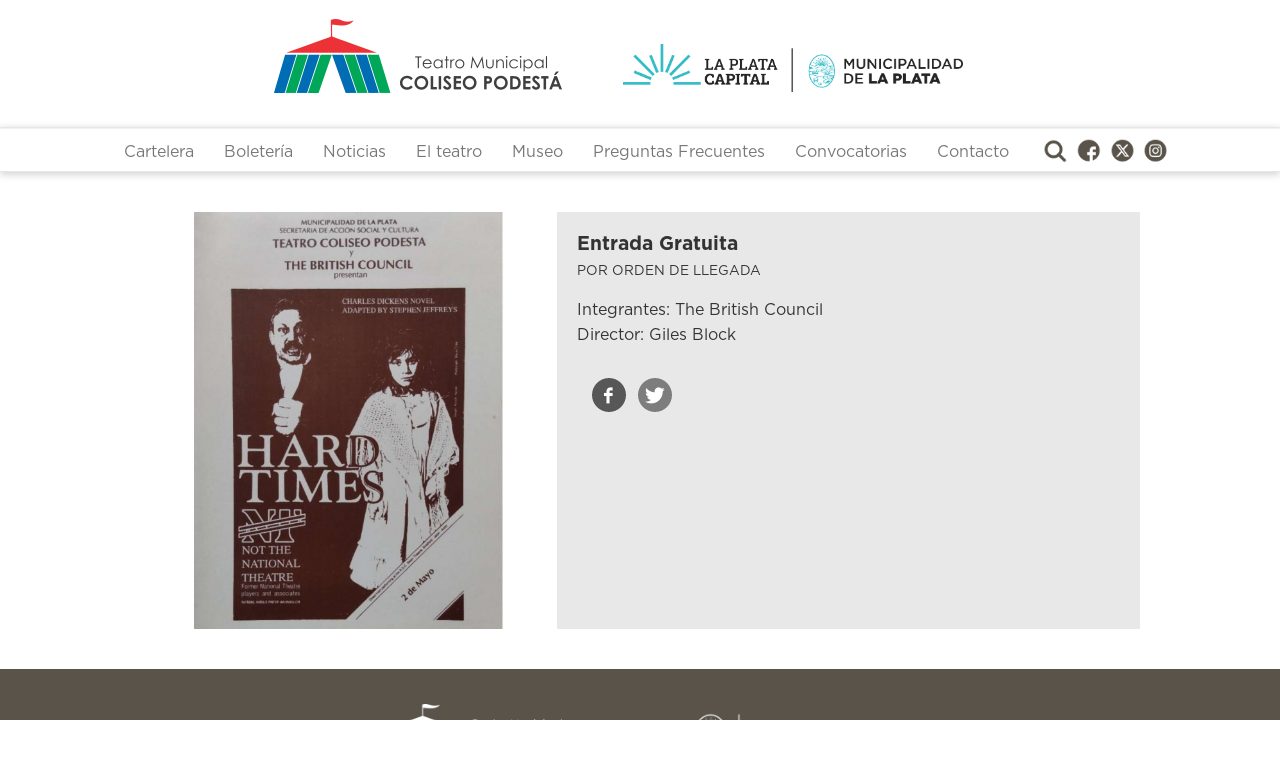

--- FILE ---
content_type: text/html; charset=utf-8
request_url: https://coliseopodesta.laplata.gob.ar/actividad/hard-times
body_size: 6335
content:
<!DOCTYPE html>
<html lang="es" dir="ltr"
  xmlns:og="http://ogp.me/ns#">
<head>
  <link rel="profile" href="http://www.w3.org/1999/xhtml/vocab" />
  <meta name="viewport" content="width=device-width, initial-scale=1.0">
  <!--[if IE]><![endif]-->
<link rel="dns-prefetch" href="//www.google-analytics.com" />
<link rel="preconnect" href="//www.google-analytics.com" />
<link rel="dns-prefetch" href="//stats.g.doubleclick.net" />
<link rel="preconnect" href="//stats.g.doubleclick.net" />
<link rel="dns-prefetch" href="//cdn.jsdelivr.net" />
<link rel="preconnect" href="//cdn.jsdelivr.net" />
<meta http-equiv="Content-Type" content="text/html; charset=utf-8" />
<link rel="shortcut icon" href="https://coliseopodesta.laplata.gob.ar/sites/default/files/favicon.png" type="image/png" />
<script type="application/ld+json">{
    "@context": "https://schema.org",
    "@graph": [
        {
            "image": {
                "@type": "ImageObject",
                "representativeOfPage": "True",
                "url": "https://coliseopodesta.laplata.gob.ar/sites/default/files/styles/cuadradas/public/actividades/1991/mayo/hard-times-1200x1200.jpg?itok=ZiEcJqbX",
                "width": "650",
                "height": "650"
            },
            "description": "\u0022Hard Times\u0022 en La Plata. Integrantes: The British Council Director: Giles Block",
            "startDate": [
                "1991-05-02T20:00:00"
            ],
            "endDate": [
                "1991-05-02T20:00:00"
            ],
            "@type": "Event",
            "@id": "https://coliseopodesta.laplata.gob.ar/actividad/hard-times",
            "name": "\u0022Hard Times\u0022",
            "location": {
                "@type": "Place",
                "name": "Teatro Municipal Coliseo Podestá",
                "url": "https://coliseopodesta.laplata.gob.ar/",
                "address": {
                    "@type": "PostalAddress",
                    "streetAddress": "10 Nº 773, e/46 y 47",
                    "addressLocality": "La Plata",
                    "addressRegion": "BA",
                    "postalCode": "1900",
                    "addressCountry": "AR"
                }
            },
            "url": "https://coliseopodesta.laplata.gob.ar/actividad/hard-times"
        },
        {
            "publisher": {
                "@type": "Organization",
                "@id": "https://www.coliseopodesta.laplata.laplata.gob.ar",
                "name": "Teatro Municipal Coliseo Podestá",
                "url": "https://www.coliseopodesta.laplata.gob.ar",
                "logo": {
                    "@type": "ImageObject",
                    "representativeOfPage": "True",
                    "url": "https://www.coliseopodesta.laplata.gob.ar/sites/default/files/logo-coliseo-web-color.png",
                    "width": "288",
                    "height": "65"
                }
            },
            "@type": "WebSite",
            "@id": "https://coliseopodesta.laplata.gob.ar/",
            "name": "Teatro Municipal Coliseo Podestá",
            "url": "https://coliseopodesta.laplata.gob.ar/"
        }
    ]
}</script>
<meta name="description" content="&quot;Hard Times&quot; en La Plata. Integrantes: The British Council Director: Giles Block" />
<meta name="abstract" content="&quot;Hard Times&quot; en La Plata. Integrantes: The British Council Director: Giles Block" />
<meta name="keywords" content="Coliseo Podestá, &quot;Hard Times&quot; en La Plata" />
<meta name="news_keywords" content="&quot;Hard Times&quot; en La Plata, Teatro en La Plata" />
<link rel="image_src" href="https://coliseopodesta.laplata.gob.ar/sites/default/files/styles/cuadradas/public/actividades/1991/mayo/hard-times-1200x1200.jpg?itok=ZiEcJqbX" />
<meta name="generator" content="Drupal 7 (https://www.drupal.org)" />
<link rel="canonical" href="https://coliseopodesta.laplata.gob.ar/actividad/hard-times" />
<meta name="rights" content="Municipalidad de La Plata" />
<link rel="shortlink" href="https://coliseopodesta.laplata.gob.ar/node/1991010" />
<meta http-equiv="content-language" content="es-AR" />
<meta property="og:type" content="activity" />
<meta property="og:site_name" content="Teatro Municipal Coliseo Podestá" />
<meta property="og:url" content="https://coliseopodesta.laplata.gob.ar/actividad/hard-times" />
<meta property="og:title" content="&quot;Hard Times&quot;" />
<meta property="og:determiner" content="auto" />
<meta property="og:description" content="Integrantes: The British Council Director: Giles Block" />
<meta property="og:updated_time" content="2021-10-17T04:22:05-03:00" />
<meta property="og:image" content="https://coliseopodesta.laplata.gob.ar/sites/default/files/styles/cuadradas/public/actividades/1991/mayo/hard-times-1200x1200.jpg?itok=ZiEcJqbX" />
<meta property="og:image:url" content="https://coliseopodesta.laplata.gob.ar/sites/default/files/styles/cuadradas/public/actividades/1991/mayo/hard-times-1200x1200.jpg?itok=ZiEcJqbX" />
<meta property="og:image:secure_url" content="https://coliseopodesta.laplata.gob.ar/sites/default/files/styles/cuadradas/public/actividades/1991/mayo/hard-times-1200x1200.jpg?itok=ZiEcJqbX" />
<meta property="og:image:type" content="image/jpeg" />
<meta property="og:image:width" content="650" />
<meta property="og:image:height" content="650" />
<meta property="og:latitude" content="-34.915646" />
<meta property="og:longitude" content="-57.955543" />
<meta property="og:street_address" content="10 Nº 773, e/46 y 47" />
<meta property="og:locality" content="La Plata" />
<meta property="og:region" content="Buenos Aires" />
<meta property="og:postal_code" content="1900" />
<meta property="og:country_name" content="Argentina" />
<meta property="og:phone_number" content="4248457" />
<meta property="og:fax_number" content="4248457" />
<meta property="article:published_time" content="2020-08-13T17:27:31-03:00" />
<meta property="article:modified_time" content="2021-10-17T04:22:05-03:00" />
  <title>"Hard Times" | Teatro Municipal Coliseo Podestá</title>
  <link type="text/css" rel="stylesheet" href="https://cdn.jsdelivr.net/npm/bootstrap@3.4.0/dist/css/bootstrap.css" media="all" />
<link type="text/css" rel="stylesheet" href="https://cdn.jsdelivr.net/npm/@unicorn-fail/drupal-bootstrap-styles@0.0.2/dist/3.3.1/7.x-3.x/drupal-bootstrap.css" media="all" />
<style>
@import url("/modules/system/system.base.css?t2hjzz");
</style>
<style>
@import url("/sites/all/modules/contrib/simplenews/simplenews.css?t2hjzz");
@import url("/modules/field/theme/field.css?t2hjzz");
@import url("/modules/node/node.css?t2hjzz");
@import url("/sites/all/modules/contrib/views/css/views.css?t2hjzz");
@import url("/sites/all/modules/contrib/back_to_top/css/back_to_top.css?t2hjzz");
@import url("/sites/all/modules/contrib/ckeditor/css/ckeditor.css?t2hjzz");
</style>
<style>
@import url("/sites/all/modules/contrib/colorbox/styles/default/colorbox_style.css?t2hjzz");
@import url("/sites/all/modules/contrib/ctools/css/ctools.css?t2hjzz");
@import url("/sites/all/modules/contrib/minimal_share/css/minimal-share.css?t2hjzz");
@import url("/sites/all/modules/contrib/minimal_share/css/minimal-share-icons.css?t2hjzz");
</style>
<style>
@import url("/sites/all/themes/contrib/coliseo/css/style.css?t2hjzz");
</style>
<style>
/* <![CDATA[ */
#backtotop{top:10px;left:10px;}

/* ]]> */
</style>
  <!-- HTML5 element support for IE6-8 -->
  <!--[if lt IE 9]>
    <script src="https://cdn.jsdelivr.net/html5shiv/3.7.3/html5shiv-printshiv.min.js"></script>
  <![endif]-->
  <script type="text/javascript">
<!--//--><![CDATA[//><!--
(function(i,s,o,g,r,a,m){i["GoogleAnalyticsObject"]=r;i[r]=i[r]||function(){(i[r].q=i[r].q||[]).push(arguments)},i[r].l=1*new Date();a=s.createElement(o),m=s.getElementsByTagName(o)[0];a.async=1;a.src=g;m.parentNode.insertBefore(a,m)})(window,document,"script","https://www.google-analytics.com/analytics.js","ga");ga("create", "UA-147529550-1", {"cookieDomain":"auto"});ga("require", "linkid", "linkid.js");ga("set", "anonymizeIp", true);ga("send", "pageview");
//--><!]]>
</script>
</head>
<body class="html not-front not-logged-in no-sidebars page-node page-node- page-node-1991010 node-type-actividad">
  <div id="skip-link">
    <a href="#main-content" class="element-invisible element-focusable">Pasar al contenido principal</a>
  </div>
    <header id="navbar" role="banner" class="navbar navbar-default">
  <div class="container">
    <div class="navbar-header">
              <a class="logo navbar-btn col-xs-6 col-md-5" href="/" title="Inicio">
          <img class="img-responsive" src="https://coliseopodesta.laplata.gob.ar/sites/default/files/logo-coliseo-web-color.png" alt="Inicio" />
        </a>
      
      
       <div class="col-xs-6 logo-muni hidden-xs"><a href="https://www.laplata.gob.ar" target="_blank"><img alt="Municipalidad de La Plata" width="340" src="/sites/default/files/sitio/logo-mlp-2024.png" class="img-responsive"></a></div>
        <div class="col-xs-6 logo-muni visible-xs hidden-md"><a class="pull-right" href="https://www.laplata.gob.ar" target="_blank"><img alt="Municipalidad de La Plata" width="120" src="/sites/default/files/sitio/logo-mlp-capital-2024.png" class="img-responsive"></a></div>

            <button type="button" class="navbar-toggle" data-toggle="collapse" data-target="#navbar-collapse">
        <span class="sr-only">Toggle navigation</span>
        <span class="icon-bar"></span>
        <span class="icon-bar"></span>
        <span class="icon-bar"></span>
      </button>
      </div>
</div><div class="">
    <div class="navbar-collapse collapse" id="navbar-collapse">
    <nav role="navigation" class="row">
              <ul class="menu nav navbar-nav"><li class="first leaf"><a href="/cartelera">Cartelera</a></li>
<li class="leaf"><a href="/grilla" title="">Boletería</a></li>
<li class="collapsed"><a href="/noticias">Noticias</a></li>
<li class="collapsed"><a href="/el-teatro/el-teatro" title="Descripción del teatro Coliseo Municipal Podestá">El teatro</a></li>
<li class="collapsed"><a href="/museo">Museo</a></li>
<li class="leaf"><a href="/preguntas-frecuentes">Preguntas Frecuentes</a></li>
<li class="leaf"><a href="/el-teatro/recepcion-de-propuestas-para-la-programacion-de-la-sala-china-zorrilla-del-teatro">Convocatorias</a></li>
<li class="last leaf"><a href="/contacto">Contacto</a></li>
</ul>                            <div class="region region-navigation">
    <section id="block-block-3" class="block block-block nofade clearfix">

      
  <div class="iconos-redes"><a href="#" id="search-icon"><img alt="Buscar en el sitio" src="/sites/default/files/iconos/buscar.png" style="height:30px; width:29px" /></a><a href="https://es-la.facebook.com/tcoliseopodesta/" target="_blank"><img alt="Seguinos en Facebook" src="/sites/default/files/iconos/facebook.png" style="height:29px; width:30px" /></a><a href="https://twitter.com/tcoliseopodesta" target="_blank"><img alt="Seguinos en Twitter" src="/sites/default/files/iconos/twitter.png" style="height:29px; width:29px" /></a><a href="https://www.instagram.com/tcoliseopodesta" target="_blank"><img alt="Seguinos en Instagram" src="/sites/default/files/iconos/instagram.png" style="height:29px; width:29px" /></a></div>
<!--a href="/contact"><img alt="Contacto" src="/sites/default/files/iconos/contacto.png" style="height:31px; width:31px" /></a-->
</section>
<section id="block-search-form" class="block block-search search-block clearfix">

      
  <form class="form-search content-search" action="/actividad/hard-times" method="post" id="search-block-form" accept-charset="UTF-8"><div><div>
      <h2 class="element-invisible">Formulario de búsqueda</h2>
    <div class="input-group"><input title="Escriba lo que quiere buscar." placeholder="Buscar" class="form-control form-text" type="text" id="edit-search-block-form--2" name="search_block_form" value="" size="15" maxlength="128" /><span class="input-group-btn"><button type="submit" class="btn btn-primary"><span class="icon glyphicon glyphicon-search" aria-hidden="true"></span>
</button></span></div><div class="form-actions form-wrapper form-group" id="edit-actions"><button class="element-invisible btn btn-primary form-submit" type="submit" id="edit-submit" name="op" value="Buscar">Buscar</button>
</div><input type="hidden" name="form_build_id" value="form-ez2Dt7qRft1Gi4seKNK8XKEm8K5Q2rYoS8CcK_llRyk" />
<input type="hidden" name="form_id" value="search_block_form" />
</div>
</div></form>
</section>
  </div>
          </nav>
  </div>
</div>
</header>


<div class="main-container container-fluid">
  <div class="col-lg-10 col-lg-offset-1">

  <header role="banner" id="page-header">
    
      </header> <!-- /#page-header -->

  <div class="row">

    
    <section class="col-md-12">
            <a id="main-content"></a>
                                            <div class="region region-content">
    <section id="block-system-main" class="block block-system clearfix">

      
  <div  class="ds-2col node node-actividad node-promoted view-mode-full row clearfix">

  
  <div class="group-left sin-margen col-sm-5">
    <div class="imagen-actividad-interior"><div class="view view-slidehome view-id-slidehome view-display-id-block_2 view-dom-id-5995e8e5573238a355259a840bdf0b58">
        
  
  
      <div class="view-content">
        <div>
      
  <div>        <span><img class="img-responsive" src="https://coliseopodesta.laplata.gob.ar/sites/default/files/styles/cuadradas/public/actividades/1991/mayo/hard-times-1200x1200.jpg?itok=ZiEcJqbX" alt="&quot;Hard Times&quot; " title="&quot;Hard Times&quot; " /></span>  </div>  </div>
    </div>
  
  
  
  
  
  
</div></div>  </div>

  <div class="group-right col-sm-7">
    <div><div class="view view-datos-actividad view-id-datos_actividad view-display-id-block_1 view-dom-id-27cb79b9668323e5084ab1fb593d0036">
        
  
  
      <div class="view-content">
        <div>
      
          <strong class="text-big">Entrada Gratuita</strong><br/>
<small>POR ORDEN DE LLEGADA</small>    </div>
    </div>
  
  
  
  
  
  
</div></div><div class="separa-v"><p>Integrantes: The British Council<br />
Director: Giles Block</p>
</div><div class="group-share field-group-div separa-v col-xs-7 col-md-3"><p class="minimal-share"><a href="https://www.facebook.com/sharer.php?u=https%3A//coliseopodesta.laplata.gob.ar/actividad/hard-times" class="facebook icon" data-width="600" data-height="500"></a><a href="https://twitter.com/intent/tweet?status=%22Hard%20Times%22%20%20-%20https%3A//coliseopodesta.laplata.gob.ar/actividad/hard-times" class="twitter icon" data-width="600" data-height="260"></a><a href="//send?text=%22Hard%20Times%22%20%20-%20https%3A//coliseopodesta.laplata.gob.ar/actividad/hard-times" class="whatsapp icon ms-mobile-only" data-width="455" data-height="455"></a></p>
</div>  </div>

</div>


</section>
  </div>
  </section>

  
</div>
</div>
</div>

  <footer class="footer">
      <div class="region region-footer">
    <section id="block-block-2" class="block block-block container clearfix">

      
  <div class="col-md-12">
<div class="col-md-6 col-md-offset-3">
		<img alt="Municipalidad de La Plata" class="img-responsive separa-v" src="/sites/default/files/sitio/logos-calados-sec.png" /></div>
<div class="text-center separa-v small col-md-12">
		Calle 10 #733 - Tel. 0221 424-8457 - Boletería: de martes a domingo de 10 a 20 hs.; feriados de 15 a 20 hs.  Lunes cerrada.</div>
</div>

</section>
  </div>
  </footer>
  <script type="text/javascript" defer="defer" src="/sites/all/modules/contrib/jquery_update/replace/jquery/1.10/jquery.min.js?v=1.10.2" onload="if(jQuery.isFunction(jQuery.holdReady)){jQuery.holdReady(true);}"></script>
<script type="text/javascript" defer="defer" src="/misc/jquery-extend-3.4.0.js?v=1.10.2"></script>
<script type="text/javascript" defer="defer" src="/misc/jquery-html-prefilter-3.5.0-backport.js?v=1.10.2"></script>
<script type="text/javascript" defer="defer" src="/misc/jquery.once.js?v=1.2"></script>
<script type="text/javascript" defer="defer" src="/misc/drupal.js?t2hjzz" onload=";function advagg_mod_1(){advagg_mod_1.count=++advagg_mod_1.count||1;try{if(advagg_mod_1.count<=40){init_drupal_core_settings();advagg_mod_1.count=100}}catch(d){if(advagg_mod_1.count>=40){throw d}
else{window.setTimeout(advagg_mod_1,1)}}};function advagg_mod_1_check(){if(window.init_drupal_core_settings&&window.jQuery&&window.Drupal){advagg_mod_1()}
else{window.setTimeout(advagg_mod_1_check,1)}};advagg_mod_1_check();"></script>
<script type="text/javascript" defer="defer" src="/sites/all/modules/contrib/jquery_update/replace/ui/ui/minified/jquery.ui.effect.min.js?v=1.10.2"></script>
<script type="text/javascript" defer="defer" src="/misc/form-single-submit.js?v=7.101"></script>
<script type="text/javascript" defer="defer" src="https://cdn.jsdelivr.net/npm/bootstrap@3.4.0/dist/js/bootstrap.js"></script>
<script type="text/javascript" defer="defer" src="/sites/all/modules/contrib/back_to_top/js/back_to_top.js?t2hjzz"></script>
<script type="text/javascript" defer="defer" src="/sites/default/files/languages/es_qnTWHj0MepZ_j5s9hiFvUc4zFDrAwBf0-HlnuPIsKAk.js?t2hjzz"></script>
<script type="text/javascript" defer="defer" src="/sites/all/libraries/colorbox/jquery.colorbox-min.js?t2hjzz"></script>
<script type="text/javascript" defer="defer" src="/sites/all/modules/contrib/colorbox/js/colorbox.js?t2hjzz"></script>
<script type="text/javascript" defer="defer" src="/sites/all/modules/contrib/colorbox/styles/default/colorbox_style.js?t2hjzz"></script>
<script type="text/javascript" defer="defer" src="/sites/all/modules/contrib/google_analytics/googleanalytics.js?t2hjzz"></script>
<script type="text/javascript" defer="defer" src="/sites/all/modules/contrib/field_group/field_group.js?t2hjzz"></script>
<script type="text/javascript" defer="defer" src="/sites/all/modules/contrib/minimal_share/js/minimal-share.js?t2hjzz"></script>
<script type="text/javascript" defer="defer" src="/sites/all/themes/contrib/coliseo/js/scripts.js?t2hjzz"></script>
<script type="text/javascript">
<!--//--><![CDATA[//><!--
function init_drupal_core_settings() {jQuery.extend(Drupal.settings, {"basePath":"\/","pathPrefix":"","setHasJsCookie":0,"ajaxPageState":{"theme":"coliseo","theme_token":"vPZhJ_27HV8Axk3G-bXeD6nID8QDf9SrSGk-yNW6zSg","css":{"https:\/\/cdn.jsdelivr.net\/npm\/bootstrap@3.4.0\/dist\/css\/bootstrap.css":1,"https:\/\/cdn.jsdelivr.net\/npm\/@unicorn-fail\/drupal-bootstrap-styles@0.0.2\/dist\/3.3.1\/7.x-3.x\/drupal-bootstrap.css":1,"modules\/system\/system.base.css":1,"sites\/all\/modules\/contrib\/simplenews\/simplenews.css":1,"modules\/field\/theme\/field.css":1,"modules\/node\/node.css":1,"sites\/all\/modules\/contrib\/views\/css\/views.css":1,"sites\/all\/modules\/contrib\/back_to_top\/css\/back_to_top.css":1,"sites\/all\/modules\/contrib\/ckeditor\/css\/ckeditor.css":1,"sites\/all\/modules\/contrib\/colorbox\/styles\/default\/colorbox_style.css":1,"sites\/all\/modules\/contrib\/ctools\/css\/ctools.css":1,"sites\/all\/modules\/contrib\/minimal_share\/css\/minimal-share.css":1,"sites\/all\/modules\/contrib\/minimal_share\/css\/minimal-share-icons.css":1,"sites\/all\/themes\/contrib\/coliseo\/css\/style.css":1},"js":{"sites\/all\/modules\/contrib\/jquery_update\/replace\/jquery\/1.10\/jquery.min.js":1,"misc\/jquery-extend-3.4.0.js":1,"misc\/jquery-html-prefilter-3.5.0-backport.js":1,"misc\/jquery.once.js":1,"misc\/drupal.js":1,"sites\/all\/modules\/contrib\/jquery_update\/replace\/ui\/ui\/minified\/jquery.ui.effect.min.js":1,"misc\/form-single-submit.js":1,"https:\/\/cdn.jsdelivr.net\/npm\/bootstrap@3.4.0\/dist\/js\/bootstrap.js":1,"sites\/all\/modules\/contrib\/back_to_top\/js\/back_to_top.js":1,"public:\/\/languages\/es_qnTWHj0MepZ_j5s9hiFvUc4zFDrAwBf0-HlnuPIsKAk.js":1,"sites\/all\/libraries\/colorbox\/jquery.colorbox-min.js":1,"sites\/all\/modules\/contrib\/colorbox\/js\/colorbox.js":1,"sites\/all\/modules\/contrib\/colorbox\/styles\/default\/colorbox_style.js":1,"sites\/all\/modules\/contrib\/google_analytics\/googleanalytics.js":1,"sites\/all\/modules\/contrib\/field_group\/field_group.js":1,"sites\/all\/modules\/contrib\/minimal_share\/js\/minimal-share.js":1,"sites\/all\/themes\/contrib\/coliseo\/js\/scripts.js":1,"sites\/all\/themes\/contrib\/bootstrap\/js\/bootstrap.js":1}},"colorbox":{"transition":"fade","speed":"350","opacity":"0.85","slideshow":false,"slideshowAuto":true,"slideshowSpeed":"2500","slideshowStart":"start slideshow","slideshowStop":"stop slideshow","current":"{current} de {total}","previous":"\u00ab Ant","next":"Sig \u00bb","close":"Cerrar","overlayClose":true,"returnFocus":true,"maxWidth":"98%","maxHeight":"98%","initialWidth":"100%","initialHeight":"100%","fixed":true,"scrolling":true,"mobiledetect":false,"mobiledevicewidth":"480px","specificPagesDefaultValue":"admin*\nimagebrowser*\nimg_assist*\nimce*\nnode\/add\/*\nnode\/*\/edit\nprint\/*\nprintpdf\/*\nsystem\/ajax\nsystem\/ajax\/*"},"better_exposed_filters":{"views":{"datos_actividad":{"displays":{"block_1":{"filters":[]},"block_11":{"filters":[]},"block":{"filters":[]}}},"slidehome":{"displays":{"block_2":{"filters":[]}}}}},"back_to_top":{"back_to_top_button_trigger":"100","back_to_top_button_text":"Back to top","#attached":{"library":[["system","ui"]]}},"googleanalytics":{"trackOutbound":1,"trackMailto":1,"trackDownload":1,"trackDownloadExtensions":"7z|aac|arc|arj|asf|asx|avi|bin|csv|doc(x|m)?|dot(x|m)?|exe|flv|gif|gz|gzip|hqx|jar|jpe?g|js|mp(2|3|4|e?g)|mov(ie)?|msi|msp|pdf|phps|png|ppt(x|m)?|pot(x|m)?|pps(x|m)?|ppam|sld(x|m)?|thmx|qtm?|ra(m|r)?|sea|sit|tar|tgz|torrent|txt|wav|wma|wmv|wpd|xls(x|m|b)?|xlt(x|m)|xlam|xml|z|zip","trackColorbox":1},"urlIsAjaxTrusted":{"\/actividad\/hard-times":true},"field_group":{"fieldset":"full","div":"full"},"bootstrap":{"anchorsFix":"0","anchorsSmoothScrolling":"0","formHasError":1,"popoverEnabled":1,"popoverOptions":{"animation":1,"html":0,"placement":"right","selector":"","trigger":"click","triggerAutoclose":1,"title":"","content":"","delay":0,"container":"body"},"tooltipEnabled":1,"tooltipOptions":{"animation":1,"html":0,"placement":"auto left","selector":"","trigger":"hover focus","delay":0,"container":"body"}}}); 
if(jQuery.isFunction(jQuery.holdReady)){jQuery.holdReady(false);}} if(window.jQuery && window.Drupal){init_drupal_core_settings();}
//--><!]]>
</script>
<script type="text/javascript" defer="defer" src="/sites/all/themes/contrib/bootstrap/js/bootstrap.js?t2hjzz"></script>
</body>
</html>


--- FILE ---
content_type: text/css
request_url: https://coliseopodesta.laplata.gob.ar/sites/all/modules/contrib/minimal_share/css/minimal-share-icons.css?t2hjzz
body_size: 248
content:
@font-face {
  font-family: 'ms-icons';
  src: url('font/ms-icons.eot');
  src: url('font/ms-icons.woff') format('woff');
  font-weight: normal;
  font-style: normal;
}

.minimal-share > .icon {
  font-family: 'ms-icons';
  font-style: normal;
}

.minimal-share > .icon.facebook:before {
  content: '\e800';
}

.minimal-share > .icon.twitter:before {
  content: '\e802';
}

.minimal-share > .icon.gplus:before {
  content: '\e803';
}

.minimal-share > .icon.linkedin:before {
  content: '\e804';
}

.minimal-share > .icon.pinterest:before {
  content: '\e805';
}

.minimal-share > .icon.tumblr:before {
  content: '\e806';
}

.minimal-share > .icon.whatsapp:before {
  content: '\e808';
}

.minimal-share > .icon.email:before {
  content: '\e801';
}

.minimal-share > .icon.print:before {
  content: '\e807';
}


--- FILE ---
content_type: text/plain
request_url: https://www.google-analytics.com/j/collect?v=1&_v=j102&aip=1&a=1412775234&t=pageview&_s=1&dl=https%3A%2F%2Fcoliseopodesta.laplata.gob.ar%2Factividad%2Fhard-times&ul=en-us%40posix&dt=%22Hard%20Times%22%20%7C%20Teatro%20Municipal%20Coliseo%20Podest%C3%A1&sr=1280x720&vp=1280x720&_u=aGBAAEAjAAAAACAAI~&jid=1376013107&gjid=2040715518&cid=1634680095.1769307821&tid=UA-147529550-1&_gid=338950160.1769307821&_r=1&_slc=1&z=2101742428
body_size: -455
content:
2,cG-SZ7Z0D23XS

--- FILE ---
content_type: application/javascript
request_url: https://coliseopodesta.laplata.gob.ar/sites/all/modules/contrib/minimal_share/js/minimal-share.js?t2hjzz
body_size: 449
content:
(function ($) {

  Drupal.behaviors.minimalShare = {
    attach: function (context, settings) {
      var mobileDevice = (('ontouchstart' in window) || window.DocumentTouch && document instanceof DocumentTouch);

      $('.minimal-share a', context).once('minimal-share', function() {
        var $this = $(this);

        if ($this.hasClass('ms-mobile-only') && !mobileDevice) {
          $this.addClass('ms-hidden');
        }

        $this.bind('click', function(e) {
          if ($this.hasClass('print')) {
            window.print();
          }
          else {
            var width = $this.data('width'), height = $this.data('height'), url = $this.attr('href');
            var wx = (screen.width - width) >> 1, wy = (screen.height - height) >> 1;
            window.open(url, '', 'top=' + wy + ',left=' + wx + ',width=' + width + ',height=' + height);
          }

          e.preventDefault();
        });
      });
    }
  };

})(jQuery);


--- FILE ---
content_type: application/javascript
request_url: https://coliseopodesta.laplata.gob.ar/sites/all/themes/contrib/coliseo/js/scripts.js?t2hjzz
body_size: 589
content:
	(function ($) {
		Drupal.behaviors.mybehavior = {
			attach: function (context, settings) {
				$('.page-grilla #block-system-main', context).once('mybehavior', function () {
					$('.view-content').addClass('table-responsive');
				});
				$('#navbar-collapse', context).once('mybehavior', function () {
					$('#search-block-form .input-group').unwrap().unwrap();
					$('#search-block-form .input-group').addClass('input-group-lg');
					$('#search-icon').click(function(){
						$('.search-block').toggleClass('slide-in');
						$('#edit-search-block-form--2').focus();
					});
					$('a.active-trail').removeAttr('data-toggle', 'dropdown');
					$('span.caret').hide();
				});
				$('body', context).once('mybehavior').css('opacity','0').animate({'opacity':1,'top':'0'},250);
				$('a[href]:not("#search-icon"):not("a.button"):not("a.colorbox-inline"):not("a.colorbox"):not("a.contextual-links-trigger"):not(".ui-accordion-header a"):not("a.nofade"):not(".nofade a"):not(".form-type-bef-link a"):not("a.rate-button")', context).click(function(e){
					$('body').animate({'opacity':0,'top':'-8px'},250);
					e.preventDefault();
					if (this.href) {
						var target = this.href;
						setTimeout(function(){
							window.location = target;
						}, 250);
					}
				});
			}
		};

	}(jQuery));